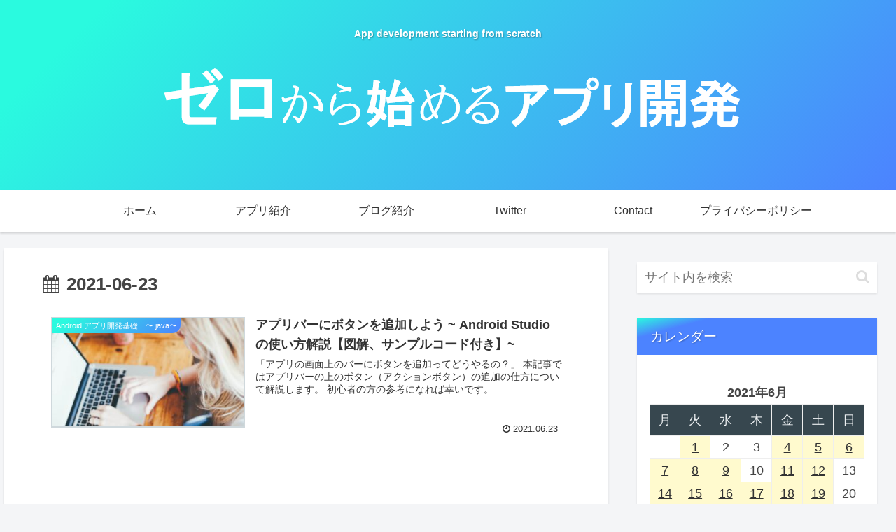

--- FILE ---
content_type: text/html; charset=utf-8
request_url: https://www.google.com/recaptcha/api2/aframe
body_size: -84
content:
<!DOCTYPE HTML><html><head><meta http-equiv="content-type" content="text/html; charset=UTF-8"></head><body><script nonce="xPVQb2WPqCyVZr4iC_tWRw">/** Anti-fraud and anti-abuse applications only. See google.com/recaptcha */ try{var clients={'sodar':'https://pagead2.googlesyndication.com/pagead/sodar?'};window.addEventListener("message",function(a){try{if(a.source===window.parent){var b=JSON.parse(a.data);var c=clients[b['id']];if(c){var d=document.createElement('img');d.src=c+b['params']+'&rc='+(localStorage.getItem("rc::a")?sessionStorage.getItem("rc::b"):"");window.document.body.appendChild(d);sessionStorage.setItem("rc::e",parseInt(sessionStorage.getItem("rc::e")||0)+1);localStorage.setItem("rc::h",'1769538536273');}}}catch(b){}});window.parent.postMessage("_grecaptcha_ready", "*");}catch(b){}</script></body></html>